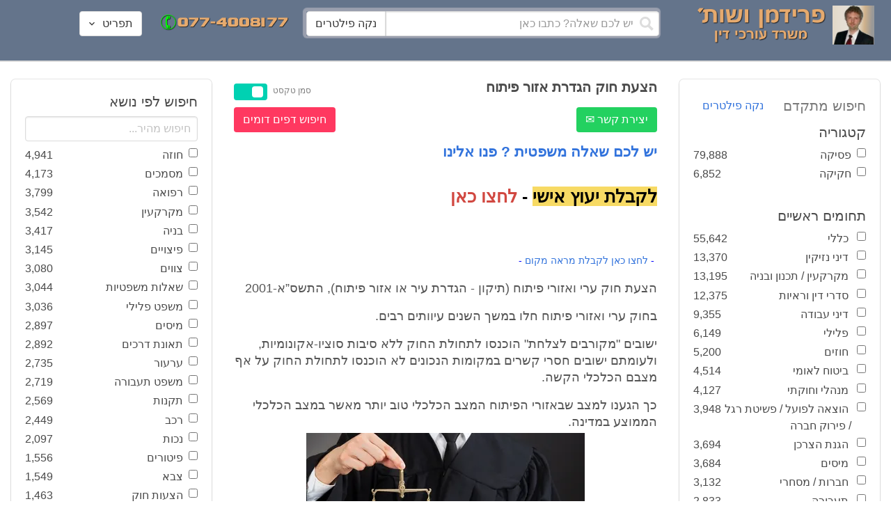

--- FILE ---
content_type: text/html; charset=utf-8
request_url: https://www.google.com/recaptcha/api2/aframe
body_size: 264
content:
<!DOCTYPE HTML><html><head><meta http-equiv="content-type" content="text/html; charset=UTF-8"></head><body><script nonce="saL4Yy5htg8AtPm6r-4Rdw">/** Anti-fraud and anti-abuse applications only. See google.com/recaptcha */ try{var clients={'sodar':'https://pagead2.googlesyndication.com/pagead/sodar?'};window.addEventListener("message",function(a){try{if(a.source===window.parent){var b=JSON.parse(a.data);var c=clients[b['id']];if(c){var d=document.createElement('img');d.src=c+b['params']+'&rc='+(localStorage.getItem("rc::a")?sessionStorage.getItem("rc::b"):"");window.document.body.appendChild(d);sessionStorage.setItem("rc::e",parseInt(sessionStorage.getItem("rc::e")||0)+1);localStorage.setItem("rc::h",'1768705494829');}}}catch(b){}});window.parent.postMessage("_grecaptcha_ready", "*");}catch(b){}</script></body></html>